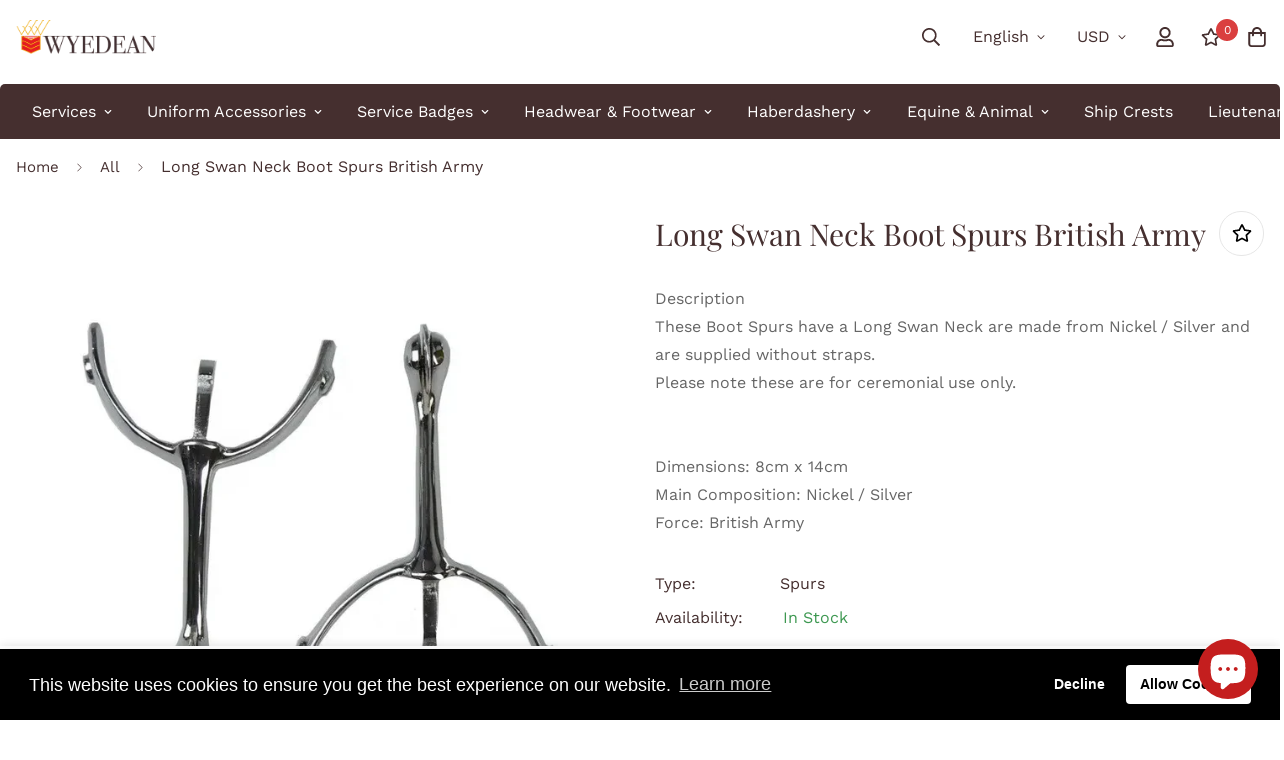

--- FILE ---
content_type: text/javascript
request_url: https://limits.minmaxify.com/wyedean.myshopify.com?v=117a&r=20240613093647
body_size: 8886
content:
!function(t){if(!t.minMaxify&&-1==location.href.indexOf("checkout.shopify")){var i=t.minMaxifyContext||{},e=t.minMaxify={shop:"wyedean.myshopify.com",cart:null,cartLoadTryCount:0,customer:i.customer,feedback:function(t){if(0!=n.search(/\/(account|password|checkouts|cache|\d+\/)/)){var i=new XMLHttpRequest;i.open("POST","https://admin.minmaxify.com/report"),i.send(location.protocol+"//"+e.shop+n+"\n"+t)}},guarded:function(t,i){return function(){try{var n=i&&i.apply(this,arguments),a=t.apply(this,arguments);return i?a||n:a}catch(t){console.error(t);var r=t.toString();-1==r.indexOf("Maximum call stack")&&e.feedback("ex\n"+(t.stack||"")+"\n"+r)}}}},n=t.location.pathname;e.guarded((function(){var i,a,r,u,o,s=t.jQuery,m=t.document,l={btnCheckout:"[name=checkout],[href='/checkout'],[type=submit][value=Checkout],[onclick='window.location\\=\\'\\/checkout\\''],form[action='/checkout'] [type=submit],.checkout_button,form[action='/cart'] [type=submit].button-cart-custom,.btn-checkout,.checkout-btn,.button-checkout,.rebuy-cart__checkout-button,.gokwik-checkout",lblCheckout:"[name=checkout]",btnCartQtyAdjust:".cart-item-decrease,.cart-item-increase,.js--qty-adjuster,.js-qty__adjust,.minmaxify-quantity-button,.numberUpDown > *,.cart-item button.adjust,.cart-wrapper .quantity-selector__button,.cart .product-qty > .items,.cart__row [type=button],.cart-item-quantity button.adjust,.cart_items .js-change-quantity,.ajaxcart__qty-adjust,.cart-table-quantity button",divCheckout:".additional-checkout-buttons,.dynamic-checkout__content,.cart__additional_checkout,.additional_checkout_buttons,.paypal-button-context-iframe,.additional-checkout-button--apple-pay,.additional-checkout-button--google-pay",divDynaCheckout:"div.shopify-payment-button,.shopify-payment-button > div,#gokwik-buy-now",fldMin:"",fldQty:"input[name=quantity]",fldCartQty:"input[name^='updates['],.cart__qty-input,[data-cart-item-quantity]",btnCartDrawer:"a[href='/cart'],.js-drawer-open-right",btnUpdate:"[type=submit][name=update],.cart .btn-update"},c=0,d={name:""},p=2e4,f={NOT_VALID_MSG:"Order not valid",CART_UPDATE_MSG:"Cart needs to be updated",CART_AUTO_UPDATE:"Quantities have been changed, press OK to validate the cart.",CART_UPDATE_MSG2:'Cart contents have changed, you must click "Update cart" before proceeding.',VERIFYING_MSG:"Verifying",VERIFYING_EXPANDED:"Please wait while we verify your cart.",PREVENT_CART_UPD_MSG:"\n\n"};function h(){return(new Date).getTime()}Object.assign;function y(t,i){try{setTimeout(t,i||0)}catch(e){i||t()}}function g(t){return t?"string"==typeof t?m.querySelectorAll(t):t.nodeType?[t]:t:[]}function k(t,i){var e,n=g(t);if(n&&i)for(e=0;e<n.length;++e)i(n[e]);return n}function v(t,i){var e=t&&m.querySelector(t);if(e)return i?"string"==typeof i?e[i]:i(e):e}function b(t,i){if(s)return s(t).trigger(i);k(t,(function(t){t[i]()}))}function x(t,i,e){try{if(s)return s(t).on(i,e)}catch(t){}k(t,(function(t){t.addEventListener(i,e)}))}function _(t,i){var e=m.createElement("div");e.innerHTML=t;var n=e.childNodes;if(n){if(!i)return n[0];for(;n.length;)i.appendChild(n[0]);return 1}}function M(t){var i=t.target;try{return(i.closest||i.matches).bind(i)}catch(t){}}function w(){}e.showMessage=function(t){if(G())return(e.closePopup||w)(),!0;var i=I.messages||I.getMessages();if(++c,t&&(e.prevented=h()),!e.showPopup||!e.showPopup(i[0],i.slice(1))){for(var n="",a=0;a<i.length;++a)n+=i[a]+"\n";alert(n),r&&b(l.btnUpdate,"click")}return t&&(t.stopImmediatePropagation&&t.stopImmediatePropagation(),t.stopPropagation&&t.stopPropagation(),t.preventDefault&&t.preventDefault()),!1};var C='.minmaxify-p-bg { top: 0; left: 0; width: 100%; height: 100%; z-index: 2147483641; overflow: hidden; position: fixed; background: rgb(11, 11, 11, 0.8); opacity: 0.2; } .minmaxify-p-bg.minmaxify-a { transition: opacity 0.15s ease-out; opacity: 1; display: block; } \n.minmaxify-p-wrap { top: 0; left: 0; width: 100%; height: 100%; display: table; z-index: 2147483642; position: fixed; outline: none !important; -webkit-backface-visibility: hidden; pointer-events: none; }\n.minmaxify-p-wrap > div { display: table-cell; vertical-align: middle; }\n.minmaxify-p { opacity: .5; color: black; background-color: white; padding: 18px; max-width: 500px; margin: 18px auto; width: calc(100% - 36px); pointer-events: auto; border: solid white 1px; overflow: auto; max-height: 95vh; } .minmaxify-p.minmaxify-a { opacity: 1; transition: all 0.25s ease-in; border-width: 0px; }\n.minmaxify-ok { display: inline-block; padding: 8px 20px; margin: 0; line-height: 1.42; text-decoration: none; text-align: center; vertical-align: middle; white-space: nowrap; border: 1px solid transparent; border-radius: 2px; font-family: "Montserrat","HelveticaNeue","Helvetica Neue",sans-serif; font-weight: 400;font-size: 14px;text-transform: uppercase;transition:background-color 0.2s ease-out;background-color: #528ec1; color: white; min-width: unset; }\n.minmaxify-ok:after { content: "OK"; }\n.minmaxify-close { font-style: normal; font-size: 28px; font-family: Arial, Baskerville, monospace; overflow: visible; background: transparent; border: 0; -webkit-appearance: none; display: block; outline: none; padding: 0 0 0 10px; box-shadow: none; margin-top: -10px; opacity: .65; }\n.minmaxify-p button { user-select: none; -webkit-user-select: none; cursor: pointer; float:right; width: unset; }\n.minmaxify-close:hover, .minmaxify-close:focus { opacity: 1; }\n.minmaxify-p ul { padding-left: 2rem; margin-bottom: 2rem; }';function T(t){if(f.locales){var i=(f.locales[e.locale]||{})[t];if(void 0!==i)return i}return f[t]}var L,S={messages:[T("VERIFYING_EXPANDED")],equalTo:function(t){return this===t}},I=S;function A(t){return i?i.getItemLimits(e,t):{}}function O(){return i}function G(){return I.isOk&&!r&&O()||"force"==I.isOk||a}function E(){location.pathname!=n&&(n=location.pathname);try{if(O()&&!a){!function(){var t=e.cart&&e.cart.items;if(!t)return;k(l.fldCartQty,(function(i){for(var e=0;e<t.length;++e){var n=t[e],a=i.dataset;if(n.key==a.lineId||i.id&&-1!=i.id.search(new RegExp("updates(_large)?_"+n.id,"i"))||a.index==e+1){var r=A(n);r.min>1&&!r.combine&&(i.min=r.min),r.max&&(i.max=r.max),r.multiple&&!r.combine&&(i.step=r.multiple);break}}}))}(),k(l.divDynaCheckout,(function(t){t.style.display="none"}));var i=function(i){var e,a;if(!e){if(!a)try{a=decodeURIComponent(n||location.href||"")}catch(t){a=""}if(!((a=a.split("/")).length>2&&"products"==a[a.length-2]))return;e=a[a.length-1]}var r=(t.ShopifyAnalytics||{}).meta||{},u={handle:e,sku:""},o=r.product,s=r.selectedVariantId;if(!o){var m=v("#ProductJson-product-template");if(m)try{o=m._product||JSON.parse(m.dataset.product||m.textContent)}catch(t){}}if(o){u.product_description=o.description,u.product_type=o.type,u.vendor=o.vendor,u.price=o.price,u.product_title=o.title,u.product_id=o.id;var l=o.variants||[],c=l.length;if(s||1==c)for(var d=0;d<c;++d){var p=l[d];if(1==c||p.id==s){u.variant_title=p.public_title,u.sku=p.sku,u.grams=p.weight,u.price=p.price||o.price,u.variant_id=p.id,u.name=p.name,u.product_title||(u.product_title=p.name);break}}}return u}();if(i){var r=v(l.fldQty);!function(i,e){function n(t,i){if(arguments.length<2)return e.getAttribute(t);null==i?e.removeAttribute(t):e.setAttribute(t,i)}var a=i.max||void 0,r=i.multiple,u=i.min;if((t.minmaxifyDisplayProductLimit||w)(i),e){var o=n("mm-max"),s=n("mm-step"),m=n("mm-min"),l=parseInt(e.max),c=parseInt(e.step),d=parseInt(e.min);stockMax=parseInt(n("mm-stock-max")),val=parseInt(e.value),(u!=m||u>d)&&((m?val==m||val==d:!val||val<u)&&(e.value=u),!i.combine&&u>1?n("min",u):m&&n("min",1),n("mm-min",u)),isNaN(stockMax)&&!o&&(stockMax=parseInt(n("data-max-quantity")||n("max")),n("mm-stock-max",stockMax)),!isNaN(stockMax)&&a&&a>stockMax&&(a=stockMax),(a!=o||isNaN(l)||l>a)&&(a?n("max",a):o&&n("max",null),n("mm-max",a)),(r!=s||r>1&&c!=r)&&(i.combine?s&&n("step",null):n("step",r),n("mm-step",r))}}(A(i),r)}}}catch(t){console.error(t)}return P(),N(),!0}function P(t,i,e){k(l.lblCheckout,(function(n){var a=null===t?n.minMaxifySavedLabel:t;n.minMaxifySavedLabel||(n.minMaxifySavedLabel=n.value||(n.innerText||n.textContent||"").trim()),void 0!==a&&(n.value=a,n.textContent&&!n.childElementCount&&(n.textContent=a));var r=n.classList;r&&i&&r.add(i),r&&e&&r.remove(e)}))}function q(t){"start"==t?(P(T("VERIFYING_MSG"),"btn--loading"),u||(u=h(),p&&y((function(){u&&h()-u>=p&&(D()&&e.feedback("sv"),I={isOk:"force"},q("stop"))}),p))):"stop"==t?(P(I.isOk?null:T("NOT_VALID_MSG"),0,"btn--loading"),u=0,(e.popupShown||w)()&&e.showMessage()):"changed"==t&&P(T("CART_UPDATE_MSG")),N()}function N(){k(l.divCheckout,(function(t){var i=t.style;G()?t.mm_hidden&&(i.display=t.mm_hidden,t.mm_hidden=!1):"none"!=i.display&&(t.mm_hidden=i.display||"block",i.display="none")})),(t.minmaxifyDisplayCartLimits||w)(!a&&I,r)}function U(t){var i=M(t);if(i){if(i(l.btnCheckout))return e.showMessage(t);i(l.btnCartQtyAdjust)&&e.onChange(t)}}function Q(n){null==e.cart&&(e.cart=(t.Shopify||{}).cart||null);var a=e.cart&&e.cart.item_count&&(n||!c&&D());(E()||a||n)&&(O()&&e.cart?(I=i.validateCart(e),q("stop"),a&&(L&&!I.isOk&&!I.equalTo(L)&&m.body?e.showMessage():!c&&D()&&y(e.showMessage,100)),L=I):(I=S,q("start"),e.cart||V()))}function D(){return 0==n.indexOf("/cart")}function R(t,i,n,a){if(i&&"function"==typeof i.search&&4==t.readyState&&"blob"!=t.responseType){var u,o;try{if(200!=t.status)"POST"==n&&r&&-1!=i.search(/\/cart(\/update|\/change|\/clear|\.js)/)&&(r=!1,Q());else{if("GET"==n&&-1!=i.search(/\/cart($|\.js|\.json|\?view=)/)&&-1==i.search(/\d\d\d/))return;var s=(u=t.response||t.responseText||"").indexOf&&u.indexOf("{")||0;-1!=i.search(/\/cart(\/update|\/change|\/clear|\.js)/)||"/cart"==i&&0==s?(-1!=i.indexOf("callback=")&&u.substring&&(u=u.substring(s,u.length-1)),o=e.handleCartUpdate(u,-1!=i.indexOf("cart.js")?"get":"update",a)):-1!=i.indexOf("/cart/add")?o=e.handleCartUpdate(u,"add",a):"GET"!=n||D()&&"/cart"!=i||(Q(),o=1)}}catch(t){if(!u||0==t.toString().indexOf("SyntaxError"))return;console.error(t),e.feedback("ex\n"+(t.stack||"")+"\n"+t.toString()+"\n"+i)}o&&j()}}function j(){for(var t=500;t<=2e3;t+=500)y(E,t)}function V(){var t=new XMLHttpRequest,i="/cart.js?_="+h();t.open("GET",i),t.mmUrl=null,t.onreadystatechange=function(){R(t,i)},t.send(),y((function(){null==e.cart&&e.cartLoadTryCount++<60&&V()}),5e3+500*e.cartLoadTryCount)}e.getLimitsFor=A,e.checkLimits=G,e.onChange=e.guarded((function(){q("changed"),r=!0,I=D()&&v(l.btnUpdate)?{messages:[T("CART_AUTO_UPDATE")]}:{messages:[T("CART_UPDATE_MSG2")]},N()})),t.getLimits=Q,t.mmIsEnabled=G,e.handleCartUpdate=function(t,i,n){"string"==typeof t&&(t=JSON.parse(t));var a="get"==i&&JSON.stringify(t);if("get"!=i||o!=a){if("update"==i)e.cart=t;else if("add"!=i){if(n&&!t.item_count&&e.cart)return;e.cart=t}else{var u=t.items||[t];t=e.cart;for(var s=0;s<u.length;++s){var m=u[s];t&&t.items||(t=e.cart={total_price:0,total_weight:0,items:[],item_count:0}),t.total_price+=m.line_price,t.total_weight+=m.grams*m.quantity,t.item_count+=m.quantity;for(var l=0;l<t.items.length;++l){var c=t.items[l];if(c.id==m.id){t.total_price-=c.line_price,t.total_weight-=c.grams*c.quantity,t.item_count-=c.quantity,t.items[l]=m,m=0;break}}m&&t.items.unshift(m)}a=JSON.stringify(t)}return o=a,r=!1,Q(!0),1}if(!I.isOk)return E(),1};var H,B=t.XMLHttpRequest.prototype,W=B.open,X=B.send;function F(){s||(s=t.jQuery);var i=t.Shopify||{},n=i.shop||location.host;if(d=i.theme||d,a=!1,m.getElementById("minmaxify_disable")||n!=e.shop)a=!0;else{e.locale=i.locale,E(),function(t,i,n,a){k(t,(function(t){if(!t["mmBound_"+i]){t["mmBound_"+i]=!0;var r=t["on"+i];r&&a?t["on"+i]=e.guarded((function(t){!1!==n()?r.apply(this,arguments):t.preventDefault()})):x(t,i,e.guarded(n))}}))}(l.btnCartDrawer,"click",j),e.showPopup||_('<style type="text/css" minmaxify>'+C+"</style>",m.head)&&(e.showPopup=function(t,i){for(var n='<button title="Close (Esc)" type="button" class="minmaxify-close" aria-label="Close">&times;</button>'+t.replace(new RegExp("\n","g"),"<br/>")+"<ul>",a=0;a<i.length;++a){var r=i[a];r&&(n+="<li>"+r+"</li>")}n+='</ul><div><button class="minmaxify-ok"></button><div style="display:table;clear:both;"></div></div>';var u=v("div.minmaxify-p");if(u)u.innerHtml=n;else{var o=document.body;o.insertBefore(_("<div class='minmaxify-p-bg'></div>"),o.firstChild),o.insertBefore(_("<div class='minmaxify-p-wrap'><div><div role='dialog' aria-modal='true' aria-live='assertive' tabindex='1' class='minmaxify-p'>"+n+"</div></div></div>"),o.firstChild),x(".minmaxify-ok","click",(function(){e.closePopup(1)})),x(".minmaxify-close, .minmaxify-p-bg","click",(function(){e.closePopup()})),y(k.bind(e,".minmaxify-p-bg, .minmaxify-p",(function(t){t.classList.add("minmaxify-a")})))}return 1},e.closePopup=function(t){k(".minmaxify-p-wrap, .minmaxify-p-bg",(function(t){t.parentNode.removeChild(t)})),r&&t&&b(l.btnUpdate,"click")},e.popupShown=function(){return g("div.minmaxify-p").length},m.addEventListener("keyup",(function(t){27===t.keyCode&&e.closePopup()}))),K();var u=document.getElementsByTagName("script");for(let t=0;t<u.length;++t){var o=u[t];o.src&&-1!=o.src.indexOf("trekkie.storefront")&&!o.minMaxify&&(o.minMaxify=1,o.addEventListener("load",K))}}}function K(){var i=t.trekkie||(t.ShopifyAnalytics||{}).lib||{},n=i.track;n&&!n.minMaxify&&(i.track=function(t){return"Viewed Product Variant"==t&&y(E),n.apply(this,arguments)},i.track.minMaxify=1,i.ready&&(i.ready=e.guarded(Q,i.ready)));var a=t.subscribe;"function"!=typeof a||a.mm_quTracked||(a.mm_quTracked=1,a("quantity-update",e.guarded(E)))}e.initCartValidator=e.guarded((function(t){i||(i=t,a||Q(!0))})),B.open=function(t,i,e,n,a){return this.mmMethod=t,this.mmUrl=i,W.apply(this,arguments)},B.send=function(t){var i=this;return i.addEventListener?i.addEventListener("readystatechange",(function(t){R(i,i.mmUrl,i.mmMethod)})):i.onreadystatechange=e.guarded((function(){R(i,i.mmUrl)}),i.onreadystatechange),X.apply(i,arguments)},(H=t.fetch)&&!H.minMaxify&&(t.fetch=function(t,i){var n,a=(i||t||{}).method||"GET";return n=H.apply(this,arguments),-1!=(t=((t||{}).url||t||"").toString()).search(/\/cart(\/|\.js)/)&&(n=n.then((function(i){try{var n=e.guarded((function(e){i.readyState=4,i.responseText=e,R(i,t,a,!0)}));i.ok?i.clone().text().then(n):n()}catch(t){}return i}))),n},t.fetch.minMaxify=1),m.addEventListener("mousedown",e.guarded(U),!0);try{m.addEventListener("touchstart",e.guarded(U),{capture:!0,passive:!1})}catch(t){}m.addEventListener("click",e.guarded(U),!0),m.addEventListener("keydown",e.guarded((function(t){var i=M(t);i&&i(l.fldCartQty)&&e.onChange(t)}))),m.addEventListener("change",e.guarded((function(t){var i=M(t);i&&i(l.fldCartQty)&&e.onChange(t)}))),m.addEventListener("DOMContentLoaded",e.guarded((function(){F(),a||(D()&&y(Q),(t.booster||t.BoosterApps)&&s&&s.fn.ajaxSuccess&&s(m).ajaxSuccess((function(t,i,e){e&&R(i,e.url,e.type)})))}))),F()}))()}}(window),function(){function t(t,i,e,n){this.cart=i||{},this.opt=t,this.customer=e,this.messages=[],this.locale=n}t.prototype={recalculate:function(t){this.isOk=!0,this.messages=!t&&[];var i=this.cart._subtotal=Number(this.cart.total_price||0)/100,e=this.opt.overridesubtotal;if(!(e>0&&i>e)){for(var n=0,a=this.cart.items||[],r=0;r<a.length;r++)n+=Number(a[r].quantity);this.cart._totalQuantity=n,this.addMsg("INTRO_MSG"),this._doSubtotal(),this._doItems(),this._doQtyTotals(),this._doWeight()}},getMessages:function(){return this.messages||this.recalculate(),this.messages},addMsg:function(t,i){if(!this.messages)return;const e=this.opt.messages;var n=e[t];if(e.locales&&this.locale){var a=(e.locales[this.locale]||{})[t];void 0!==a&&(n=a)}n&&(n=this._fmtMsg(unescape(n),i)),this.messages.push(n)},equalTo:function(t){if(this.isOk!==t.isOk)return!1;var i=this.getMessages(),e=t.messages||t.getMessages&&t.getMessages()||[];if(i.length!=e.length)return!1;for(var n=0;n<i.length;++n)if(i[n]!==e[n])return!1;return!0},_doSubtotal:function(){var t=this.cart._subtotal,i=this.opt.minorder,e=this.opt.maxorder;t<i&&(this.addMsg("MIN_SUBTOTAL_MSG"),this.isOk=!1),e>0&&t>e&&(this.addMsg("MAX_SUBTOTAL_MSG"),this.isOk=!1)},_doWeight:function(){var t=Number(this.cart.total_weight||0),i=this.opt.weightmin,e=this.opt.weightmax;t<i&&(this.addMsg("MIN_WEIGHT_MSG"),this.isOk=!1),e>0&&t>e&&(this.addMsg("MAX_WEIGHT_MSG"),this.isOk=!1)},checkGenericLimit:function(t,i,e){if(!(t.quantity<i.min&&(this.addGenericError("MIN",t,i,e),e)||i.max&&t.quantity>i.max&&(this.addGenericError("MAX",t,i,e),e)||i.multiple>1&&t.quantity%i.multiple>0&&(this.addGenericError("MULT",t,i,e),e))){var n=t.line_price/100;void 0!==i.minAmt&&n<i.minAmt&&(this.addGenericError("MIN_SUBTOTAL",t,i,e),e)||i.maxAmt&&n>i.maxAmt&&this.addGenericError("MAX_SUBTOTAL",t,i,e)}},addGenericError:function(t,i,e,n){var a={item:i};n?(t="PROD_"+t+"_MSG",a.itemLimit=e,a.refItem=n):(t="GROUP_"+t+"_MSG",a.groupLimit=e),this.addMsg(t,a),this.isOk=!1},_buildLimitMaps:function(){var t=this.opt,i=t.items||[];t.bySKU={},t.byId={},t.byHandle={};for(var e=0;e<i.length;++e){var n=i[e];n.sku?t.bySKU[n.sku]=n:(n.h&&(t.byHandle[n.h]=n),n.id&&(t.byId[n.id]=n))}},_doItems:function(){var t,i=this.cart.items||[],e={},n={},a=this.opt;a.byHandle||this._buildLimitMaps(),(a.itemmin||a.itemmax||a.itemmult)&&(t={min:a.itemmin,max:a.itemmax,multiple:a.itemmult});for(var r=0;r<i.length;r++){var u=i[r],o=this.getCartItemKey(u),s=e[o],m=n[u.handle];s?(s.quantity+=u.quantity,s.line_price+=u.line_price,s.grams+=(u.grams||0)*u.quantity):s=e[o]={ref:u,quantity:u.quantity,line_price:u.line_price,grams:(u.grams||0)*u.quantity,limit:this._getIndividualItemLimit(u)},m?(m.quantity+=u.quantity,m.line_price+=u.line_price,s.grams+=(u.grams||0)*u.quantity):m=n[u.handle]={ref:u,quantity:u.quantity,line_price:u.line_price,grams:(u.grams||0)*u.quantity,limit:s.limit}}for(var l in e){if(u=e[l])((c=u.limit||u.limitRule)&&!c.combine||t)&&this.checkGenericLimit(u,c||t,u.ref)}for(var l in n){var c;if(u=n[l])(c=u.limit||u.limitRule)&&c.combine&&this.checkGenericLimit(u,c,u.ref)}},getCartItemKey:function(t){var i=t.handle;return i+=t.sku||t.variant_id},getCartItemIds:function(t){var i={handle:t.handle||"",product_id:t.product_id,sku:t.sku},e=i.handle.indexOf(" ");return e>0&&(i.sku=i.handle.substring(e+1),i.handle=i.handle.substring(0,e)),i},_getIndividualItemLimit:function(t){var i=this.opt,e=this.getCartItemIds(t);return i.bySKU[e.sku]||i.byId[e.product_id]||i.byHandle[e.handle]},getItemLimit:function(t){var i=this.opt;if(!i)return{};void 0===i.byHandle&&this._buildLimitMaps();var e=this._getIndividualItemLimit(t);return e||(e={min:i.itemmin,max:i.itemmax,multiple:i.itemmult}),e},calcItemLimit:function(t){var i=this.getItemLimit(t);(i={max:i.max||0,multiple:i.multiple||1,min:i.min,combine:i.combine}).min||(i.min=i.multiple);var e=this.opt.maxtotalitems||0;return(!i.max||e&&e<i.max)&&(i.max=e),i},_doQtyTotals:function(){var t=this.opt.maxtotalitems,i=this.opt.mintotalitems,e=this.opt.multtotalitems,n=this.cart._totalQuantity;0!=t&&n>t&&(this.addMsg("TOTAL_ITEMS_MAX_MSG"),this.isOk=!1),n<i&&(this.addMsg("TOTAL_ITEMS_MIN_MSG"),this.isOk=!1),e>1&&n%e>0&&(this.addMsg("TOTAL_ITEMS_MULT_MSG"),this.isOk=!1)},_fmtMsg:function(t,i){var e,n,a,r=this;return t.replace(/\{\{\s*(.*?)\s*\}\}/g,(function(t,u){try{e||(e=r._getContextMsgVariables(i)||{});var o=e[u];return void 0!==o?o:n||(n=e,r._setGeneralMsgVariables(n),void 0===(o=n[u]))?(a||(a=r._makeEvalFunc(e)),a(u)):o}catch(t){return'"'+t.message+'"'}}))},formatMoney:function(t){var i=this.opt.moneyFormat;if(void 0!==i){try{t=t.toLocaleString()}catch(t){}i&&(t=i.replace(/{{\s*amount[a-z_]*\s*}}/,t))}return t},_getContextMsgVariables(t){if(t){var i,e;if(t.itemLimit){var n=t.item,a=t.refItem||n,r=t.itemLimit;i={item:a,ProductQuantity:n.quantity,ProductName:r.combine&&r.name?unescape(r.name):a.title,GroupTitle:r.title,ProductMinQuantity:r.min,ProductMaxQuantity:r.max,ProductQuantityMultiple:r.multiple},e=[["ProductAmount",Number(n.line_price)/100],["ProductMinAmount",r.minAmt],["ProductMaxAmount",r.maxAmt]]}if(t.groupLimit){n=t.item,a=t.refItem||n,r=t.groupLimit;i={item:a,GroupQuantity:n.quantity,GroupTitle:r.title,GroupMinQuantity:r.min,GroupMaxQuantity:r.max,GroupQuantityMultiple:r.multiple},e=[["GroupAmount",Number(n.line_price)/100],["GroupMinAmount",r.minAmt],["GroupMaxAmount",r.maxAmt]]}if(i){for(var u=0;u<e.length;u++){const t=e[u];isNaN(t[1])||Object.defineProperty(i,t[0],{get:this.formatMoney.bind(this,t[1])})}return i}}},_setGeneralMsgVariables:function(t){var i=this.cart,e=this.opt;t.CartWeight=Number(i.total_weight||0),t.CartMinWeight=e.weightmin,t.CartMaxWeight=e.weightmax,t.CartQuantity=i._totalQuantity,t.CartMinQuantity=e.mintotalitems,t.CartMaxQuantity=e.maxtotalitems,t.CartQuantityMultiple=e.multtotalitems;for(var n=[["CartAmount",i._subtotal],["CartMinAmount",e.minorder],["CartMaxAmount",e.maxorder]],a=0;a<n.length;a++){const i=n[a];isNaN(i[1])||Object.defineProperty(t,i[0],{get:this.formatMoney.bind(this,i[1])})}},_makeEvalFunc:function(t){return new Function("_expr","with(this) return eval(_expr)").bind(t)}};var i={messages:{INTRO_MSG:"Cannot place order, conditions not met: \n\n",PROD_MIN_MSG:"{{ProductName}}: Must have at least {{ProductMinQuantity}} of this item.",PROD_MAX_MSG:"{{ProductName}}: Must have at most {{ProductMaxQuantity}} of this item.",PROD_MULT_MSG:"{{ProductName}}: Quantity must be a multiple of {{ProductQuantityMultiple}}."},items:[{sku:" 01-65-00467-25-05",min:50,multiple:50},{sku:" 01-65-00467-33-01",min:50,multiple:50},{sku:" 01-65-00467-42-00",min:50,multiple:50},{sku:" 01-65-00467-42-01",min:50,multiple:50},{sku:" 01-65-00467-44-02",min:50,multiple:50},{sku:" 01-65-00467-44-04",min:50,multiple:50},{sku:" 01-65-00467-45-00",min:50,multiple:50},{sku:" 01-65-00468-42-02",min:50,multiple:50},{sku:" 01-65-00468-42-03",min:50,multiple:50},{sku:" 01-65-00468-44-00",min:50,multiple:50},{sku:" 01-65-00468-44-03",min:50,multiple:50},{sku:" 01-65-00468-45-00",min:50,multiple:50},{sku:" 01-65-00468-45-01",min:50,multiple:50},{sku:" 03-67-00198-24-00",min:50,multiple:50},{sku:" 03-67-00203-24-01",min:50,multiple:50},{sku:" 03-67-00203-24-03",min:50,multiple:50},{sku:" 03-67-00203-26-02",min:50,multiple:50},{sku:" 03-67-00211-24-14",min:50,multiple:50},{sku:" 03-67-00211-24-19",min:50,multiple:50},{sku:" 03-67-00211-24-19",min:50,multiple:50},{sku:" 03-67-00211-26-06",min:50,multiple:50},{sku:" 03-67-00211-29-03",min:50,multiple:50},{sku:" 03-67-00211-33-17",min:50,multiple:50},{sku:" 03-67-00211-33-25",min:50,multiple:50},{sku:" 03-67-00211-33-27",min:50,multiple:50},{sku:" 03-67-00211-42-00",min:50,multiple:50},{sku:" 03-67-00211-44-10",min:50,multiple:50},{sku:" 03-67-00211-46-06",min:50,multiple:50},{sku:" 03-67-00211-46-07",min:50,multiple:50},{sku:"01-65-00467-42-03",min:50,multiple:50},{sku:"01-65-00467-44-01",min:50,multiple:50},{sku:"01-65-00468-25-03",min:50,multiple:50},{sku:"01-65-00468-25-04",min:50,multiple:50},{sku:"01-65-00468-42-00",min:50,multiple:50},{sku:"01-65-00468-44-02",min:50,multiple:50},{sku:"03-67-00195-40-00",min:50,multiple:50},{sku:"03-67-00195-42-00",min:50,multiple:50},{sku:"03-67-00195-42-01",min:50,multiple:50},{sku:"03-67-00198-24-00",min:50,multiple:50},{sku:"03-67-00203-24-02",min:50,multiple:50},{sku:"03-67-00203-24-03",min:50,multiple:50},{sku:"03-67-00203-25-00",min:50,multiple:50},{sku:"03-67-00203-26-02",min:50,multiple:50},{sku:"03-67-00203-33-04",min:50,multiple:50},{sku:"03-67-00203-44-00",min:50,multiple:50},{sku:"03-67-00211-24-11",min:50,multiple:50},{sku:"03-67-00211-24-12",min:50,multiple:50},{sku:"03-67-00211-24-16",min:50,multiple:50},{sku:"03-67-00211-24-20",min:50,multiple:50},{sku:"03-67-00211-25-02",min:50,multiple:50},{sku:"03-67-00211-25-04",min:50,multiple:50},{sku:"03-67-00211-26-04",min:50,multiple:50},{sku:"03-67-00211-26-06",min:50,multiple:50},{sku:"03-67-00211-26-07",min:50,multiple:50},{sku:"03-67-00211-26-11",min:50,multiple:50},{sku:"03-67-00211-29-02",min:50,multiple:50},{sku:"03-67-00211-29-03",min:50,multiple:50},{sku:"03-67-00211-33-17",min:50,multiple:50},{sku:"03-67-00211-33-18",min:50,multiple:50},{sku:"03-67-00211-33-19",min:50,multiple:50},{sku:"03-67-00211-33-20",min:50,multiple:50},{sku:"03-67-00211-33-23",min:50,multiple:50},{sku:"03-67-00211-33-24",min:50,multiple:50},{sku:"03-67-00211-33-27",min:50,multiple:50},{sku:"03-67-00211-36-00",min:50,multiple:50},{sku:"03-67-00211-36-01",min:50,multiple:50},{sku:"03-67-00211-36-02",min:50,multiple:50},{sku:"03-67-00211-39-00",min:50,multiple:50},{sku:"03-67-00211-40-00",min:50,multiple:50},{sku:"03-67-00211-40-01",min:50,multiple:50},{sku:"03-67-00211-41-00",min:50,multiple:50},{sku:"03-67-00211-41-01",min:50,multiple:50},{sku:"03-67-00211-42-00",min:50,multiple:50},{sku:"03-67-00211-42-01",min:50,multiple:50},{sku:"03-67-00211-42-02",min:50,multiple:50},{sku:"03-67-00211-44-09",min:50,multiple:50},{sku:"03-67-00211-44-11",min:50,multiple:50},{sku:"03-67-00211-44-12",min:50,multiple:50},{sku:"03-67-00211-45-01",min:50,multiple:50},{sku:"03-67-00211-45-02",min:50,multiple:50},{sku:"03-67-00211-45-03",min:50,multiple:50},{sku:"03-67-00211-45-04",min:50,multiple:50},{sku:"03-67-00211-46-00",min:50,multiple:50},{sku:"03-67-00211-46-03",min:50,multiple:50},{sku:"03-67-00211-46-04",min:50,multiple:50},{sku:"03-67-00211-46-07",min:50,multiple:50},{sku:"03-67-00211-46-08",min:50,multiple:50},{sku:"03-67-00211-46-09",min:50,multiple:50},{sku:"03-67-00211-46-10",min:50,multiple:50},{id:6709187117149,h:"15mm-rainbow-striped-polyproylene-double-plain-weave-webbing",name:"15mm Rainbow Striped Polyproylene Double Plain Weave Webbing",min:50,multiple:50},{id:6709181284445,h:"50mm-black-and-white-jute-wrap-upholstery-cotton-herringbone-webbing",name:"50mm Black and White Jute Wrap Upholstery Cotton Herringbone Webbing",min:50,multiple:50}],groups:[],rules:[],moneyFormat:"£{{amount}}"},e={apiVer:[1,0],validateCart:function(t){var i=this.instantiate(t);return i.recalculate(),i},getItemLimits:function(t,i){return this.instantiate(t).calcItemLimit(i)},instantiate:function(e){return new t(i,e.cart,e.customer,e.locale)}};minMaxify.initCartValidator(e)}();